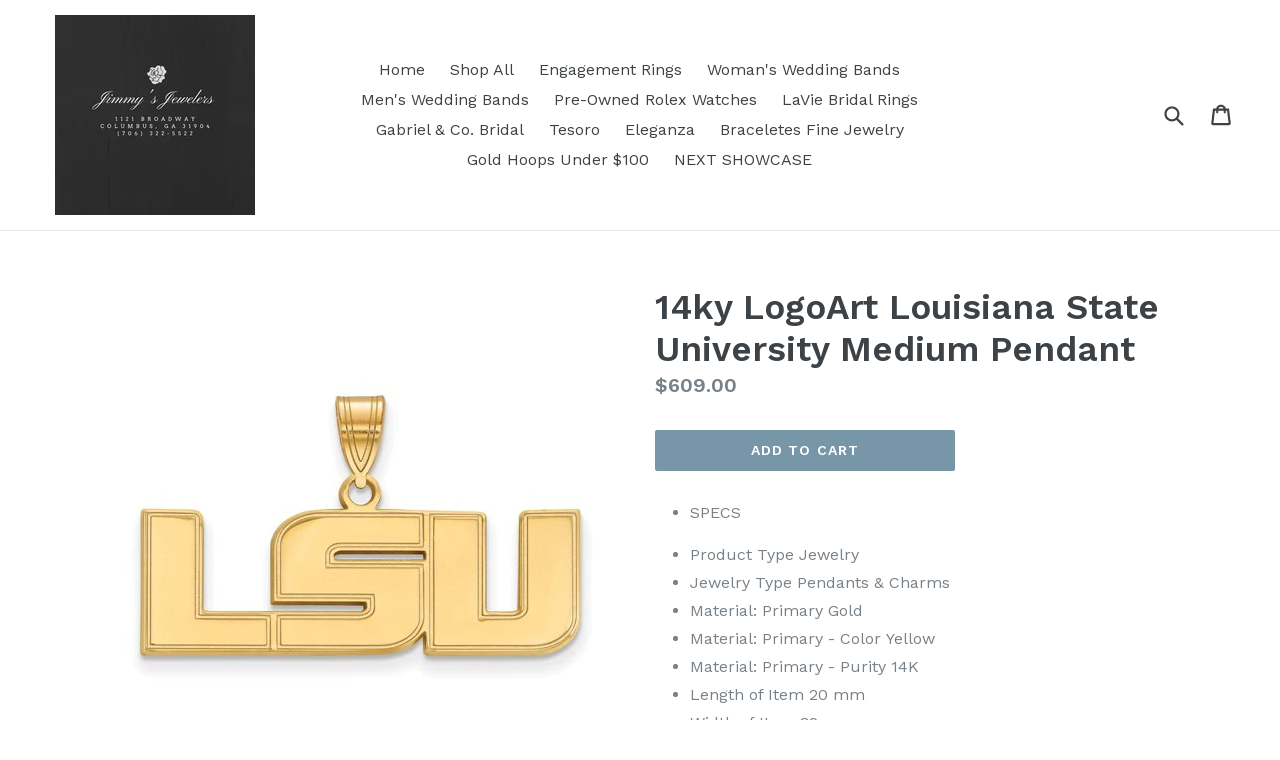

--- FILE ---
content_type: text/html; charset=utf-8
request_url: https://www.jimmysjewelers.com/products/14ky-logoart-louisiana-state-university-medium-pendant
body_size: 15226
content:
<!doctype html>
<!--[if IE 9]> <html class="ie9 no-js" lang="en"> <![endif]-->
<!--[if (gt IE 9)|!(IE)]><!--> <html class="no-js" lang="en"> <!--<![endif]-->
<head>
  <meta charset="utf-8">
  <meta http-equiv="X-UA-Compatible" content="IE=edge,chrome=1">
  <meta name="viewport" content="width=device-width,initial-scale=1">
  <meta name="theme-color" content="#7796a8">
  <link rel="canonical" href="https://www.jimmysjewelers.com/products/14ky-logoart-louisiana-state-university-medium-pendant">

  

  
  <title>
    14ky LogoArt Louisiana State University Medium Pendant
    
    
    
      &ndash; Jimmy&#39;s Jewelers
    
  </title>

  
    <meta name="description" content="SPECS Product Type Jewelry Jewelry Type Pendants &amp;amp; Charms Material: Primary Gold Material: Primary - Color Yellow Material: Primary - Purity 14K Length of Item 20 mm Width of Item 32 mm Thickness 0.032 in Relative Size Medium Bail Length 8 mm Bail Width 4 mm Charm/Element Length 12 mm Charm/Element Width 32 mm Lice">
  

  <!-- /snippets/social-meta-tags.liquid -->
<meta property="og:site_name" content="Jimmy&#39;s Jewelers">
<meta property="og:url" content="https://www.jimmysjewelers.com/products/14ky-logoart-louisiana-state-university-medium-pendant">
<meta property="og:title" content="14ky LogoArt Louisiana State University Medium Pendant">
<meta property="og:type" content="product">
<meta property="og:description" content="SPECS Product Type Jewelry Jewelry Type Pendants &amp;amp; Charms Material: Primary Gold Material: Primary - Color Yellow Material: Primary - Purity 14K Length of Item 20 mm Width of Item 32 mm Thickness 0.032 in Relative Size Medium Bail Length 8 mm Bail Width 4 mm Charm/Element Length 12 mm Charm/Element Width 32 mm Lice"><meta property="og:price:amount" content="609.00">
  <meta property="og:price:currency" content="USD"><meta property="og:image" content="http://www.jimmysjewelers.com/cdn/shop/products/4Y003LSU_1024x1024.jpg?v=1479317039">
<meta property="og:image:secure_url" content="https://www.jimmysjewelers.com/cdn/shop/products/4Y003LSU_1024x1024.jpg?v=1479317039">

<meta name="twitter:site" content="@Jimmysjewelers">
<meta name="twitter:card" content="summary_large_image">
<meta name="twitter:title" content="14ky LogoArt Louisiana State University Medium Pendant">
<meta name="twitter:description" content="SPECS Product Type Jewelry Jewelry Type Pendants &amp;amp; Charms Material: Primary Gold Material: Primary - Color Yellow Material: Primary - Purity 14K Length of Item 20 mm Width of Item 32 mm Thickness 0.032 in Relative Size Medium Bail Length 8 mm Bail Width 4 mm Charm/Element Length 12 mm Charm/Element Width 32 mm Lice">


  <link href="//www.jimmysjewelers.com/cdn/shop/t/1/assets/theme.scss.css?v=90336230949301710971674765906" rel="stylesheet" type="text/css" media="all" />
  

  <link href="//fonts.googleapis.com/css?family=Work+Sans:400,700" rel="stylesheet" type="text/css" media="all" />


  

    <link href="//fonts.googleapis.com/css?family=Work+Sans:600" rel="stylesheet" type="text/css" media="all" />
  



  <script>
    var theme = {
      strings: {
        addToCart: "Add to cart",
        soldOut: "Sold out",
        unavailable: "Unavailable",
        showMore: "Show More",
        showLess: "Show Less"
      },
      moneyFormat: "${{amount}}"
    }

    document.documentElement.className = document.documentElement.className.replace('no-js', 'js');
  </script>

  <!--[if (lte IE 9) ]><script src="//www.jimmysjewelers.com/cdn/shop/t/1/assets/match-media.min.js?v=22265819453975888031475865715" type="text/javascript"></script><![endif]-->

  

  <!--[if (gt IE 9)|!(IE)]><!--><script src="//www.jimmysjewelers.com/cdn/shop/t/1/assets/vendor.js?v=136118274122071307521476736272" defer="defer"></script><!--<![endif]-->
  <!--[if lte IE 9]><script src="//www.jimmysjewelers.com/cdn/shop/t/1/assets/vendor.js?v=136118274122071307521476736272"></script><![endif]-->

  <!--[if (gt IE 9)|!(IE)]><!--><script src="//www.jimmysjewelers.com/cdn/shop/t/1/assets/theme.js?v=110281856676984470361477407727" defer="defer"></script><!--<![endif]-->
  <!--[if lte IE 9]><script src="//www.jimmysjewelers.com/cdn/shop/t/1/assets/theme.js?v=110281856676984470361477407727"></script><![endif]-->

  <script>window.performance && window.performance.mark && window.performance.mark('shopify.content_for_header.start');</script><meta id="shopify-digital-wallet" name="shopify-digital-wallet" content="/15330827/digital_wallets/dialog">
<link rel="alternate" type="application/json+oembed" href="https://www.jimmysjewelers.com/products/14ky-logoart-louisiana-state-university-medium-pendant.oembed">
<script async="async" src="/checkouts/internal/preloads.js?locale=en-US"></script>
<script id="shopify-features" type="application/json">{"accessToken":"13d49a52f37ef24eb2a53abb8b6e22fe","betas":["rich-media-storefront-analytics"],"domain":"www.jimmysjewelers.com","predictiveSearch":true,"shopId":15330827,"locale":"en"}</script>
<script>var Shopify = Shopify || {};
Shopify.shop = "jimmys-jewelers.myshopify.com";
Shopify.locale = "en";
Shopify.currency = {"active":"USD","rate":"1.0"};
Shopify.country = "US";
Shopify.theme = {"name":"debut","id":146617225,"schema_name":"Debut","schema_version":"1.0.0","theme_store_id":1049,"role":"main"};
Shopify.theme.handle = "null";
Shopify.theme.style = {"id":null,"handle":null};
Shopify.cdnHost = "www.jimmysjewelers.com/cdn";
Shopify.routes = Shopify.routes || {};
Shopify.routes.root = "/";</script>
<script type="module">!function(o){(o.Shopify=o.Shopify||{}).modules=!0}(window);</script>
<script>!function(o){function n(){var o=[];function n(){o.push(Array.prototype.slice.apply(arguments))}return n.q=o,n}var t=o.Shopify=o.Shopify||{};t.loadFeatures=n(),t.autoloadFeatures=n()}(window);</script>
<script id="shop-js-analytics" type="application/json">{"pageType":"product"}</script>
<script defer="defer" async type="module" src="//www.jimmysjewelers.com/cdn/shopifycloud/shop-js/modules/v2/client.init-shop-cart-sync_IZsNAliE.en.esm.js"></script>
<script defer="defer" async type="module" src="//www.jimmysjewelers.com/cdn/shopifycloud/shop-js/modules/v2/chunk.common_0OUaOowp.esm.js"></script>
<script type="module">
  await import("//www.jimmysjewelers.com/cdn/shopifycloud/shop-js/modules/v2/client.init-shop-cart-sync_IZsNAliE.en.esm.js");
await import("//www.jimmysjewelers.com/cdn/shopifycloud/shop-js/modules/v2/chunk.common_0OUaOowp.esm.js");

  window.Shopify.SignInWithShop?.initShopCartSync?.({"fedCMEnabled":true,"windoidEnabled":true});

</script>
<script id="__st">var __st={"a":15330827,"offset":-18000,"reqid":"eeafdf42-24c3-4bc9-a914-2a170674d718-1768482921","pageurl":"www.jimmysjewelers.com\/products\/14ky-logoart-louisiana-state-university-medium-pendant","u":"ff93d74e51a8","p":"product","rtyp":"product","rid":8464097609};</script>
<script>window.ShopifyPaypalV4VisibilityTracking = true;</script>
<script id="captcha-bootstrap">!function(){'use strict';const t='contact',e='account',n='new_comment',o=[[t,t],['blogs',n],['comments',n],[t,'customer']],c=[[e,'customer_login'],[e,'guest_login'],[e,'recover_customer_password'],[e,'create_customer']],r=t=>t.map((([t,e])=>`form[action*='/${t}']:not([data-nocaptcha='true']) input[name='form_type'][value='${e}']`)).join(','),a=t=>()=>t?[...document.querySelectorAll(t)].map((t=>t.form)):[];function s(){const t=[...o],e=r(t);return a(e)}const i='password',u='form_key',d=['recaptcha-v3-token','g-recaptcha-response','h-captcha-response',i],f=()=>{try{return window.sessionStorage}catch{return}},m='__shopify_v',_=t=>t.elements[u];function p(t,e,n=!1){try{const o=window.sessionStorage,c=JSON.parse(o.getItem(e)),{data:r}=function(t){const{data:e,action:n}=t;return t[m]||n?{data:e,action:n}:{data:t,action:n}}(c);for(const[e,n]of Object.entries(r))t.elements[e]&&(t.elements[e].value=n);n&&o.removeItem(e)}catch(o){console.error('form repopulation failed',{error:o})}}const l='form_type',E='cptcha';function T(t){t.dataset[E]=!0}const w=window,h=w.document,L='Shopify',v='ce_forms',y='captcha';let A=!1;((t,e)=>{const n=(g='f06e6c50-85a8-45c8-87d0-21a2b65856fe',I='https://cdn.shopify.com/shopifycloud/storefront-forms-hcaptcha/ce_storefront_forms_captcha_hcaptcha.v1.5.2.iife.js',D={infoText:'Protected by hCaptcha',privacyText:'Privacy',termsText:'Terms'},(t,e,n)=>{const o=w[L][v],c=o.bindForm;if(c)return c(t,g,e,D).then(n);var r;o.q.push([[t,g,e,D],n]),r=I,A||(h.body.append(Object.assign(h.createElement('script'),{id:'captcha-provider',async:!0,src:r})),A=!0)});var g,I,D;w[L]=w[L]||{},w[L][v]=w[L][v]||{},w[L][v].q=[],w[L][y]=w[L][y]||{},w[L][y].protect=function(t,e){n(t,void 0,e),T(t)},Object.freeze(w[L][y]),function(t,e,n,w,h,L){const[v,y,A,g]=function(t,e,n){const i=e?o:[],u=t?c:[],d=[...i,...u],f=r(d),m=r(i),_=r(d.filter((([t,e])=>n.includes(e))));return[a(f),a(m),a(_),s()]}(w,h,L),I=t=>{const e=t.target;return e instanceof HTMLFormElement?e:e&&e.form},D=t=>v().includes(t);t.addEventListener('submit',(t=>{const e=I(t);if(!e)return;const n=D(e)&&!e.dataset.hcaptchaBound&&!e.dataset.recaptchaBound,o=_(e),c=g().includes(e)&&(!o||!o.value);(n||c)&&t.preventDefault(),c&&!n&&(function(t){try{if(!f())return;!function(t){const e=f();if(!e)return;const n=_(t);if(!n)return;const o=n.value;o&&e.removeItem(o)}(t);const e=Array.from(Array(32),(()=>Math.random().toString(36)[2])).join('');!function(t,e){_(t)||t.append(Object.assign(document.createElement('input'),{type:'hidden',name:u})),t.elements[u].value=e}(t,e),function(t,e){const n=f();if(!n)return;const o=[...t.querySelectorAll(`input[type='${i}']`)].map((({name:t})=>t)),c=[...d,...o],r={};for(const[a,s]of new FormData(t).entries())c.includes(a)||(r[a]=s);n.setItem(e,JSON.stringify({[m]:1,action:t.action,data:r}))}(t,e)}catch(e){console.error('failed to persist form',e)}}(e),e.submit())}));const S=(t,e)=>{t&&!t.dataset[E]&&(n(t,e.some((e=>e===t))),T(t))};for(const o of['focusin','change'])t.addEventListener(o,(t=>{const e=I(t);D(e)&&S(e,y())}));const B=e.get('form_key'),M=e.get(l),P=B&&M;t.addEventListener('DOMContentLoaded',(()=>{const t=y();if(P)for(const e of t)e.elements[l].value===M&&p(e,B);[...new Set([...A(),...v().filter((t=>'true'===t.dataset.shopifyCaptcha))])].forEach((e=>S(e,t)))}))}(h,new URLSearchParams(w.location.search),n,t,e,['guest_login'])})(!0,!0)}();</script>
<script integrity="sha256-4kQ18oKyAcykRKYeNunJcIwy7WH5gtpwJnB7kiuLZ1E=" data-source-attribution="shopify.loadfeatures" defer="defer" src="//www.jimmysjewelers.com/cdn/shopifycloud/storefront/assets/storefront/load_feature-a0a9edcb.js" crossorigin="anonymous"></script>
<script data-source-attribution="shopify.dynamic_checkout.dynamic.init">var Shopify=Shopify||{};Shopify.PaymentButton=Shopify.PaymentButton||{isStorefrontPortableWallets:!0,init:function(){window.Shopify.PaymentButton.init=function(){};var t=document.createElement("script");t.src="https://www.jimmysjewelers.com/cdn/shopifycloud/portable-wallets/latest/portable-wallets.en.js",t.type="module",document.head.appendChild(t)}};
</script>
<script data-source-attribution="shopify.dynamic_checkout.buyer_consent">
  function portableWalletsHideBuyerConsent(e){var t=document.getElementById("shopify-buyer-consent"),n=document.getElementById("shopify-subscription-policy-button");t&&n&&(t.classList.add("hidden"),t.setAttribute("aria-hidden","true"),n.removeEventListener("click",e))}function portableWalletsShowBuyerConsent(e){var t=document.getElementById("shopify-buyer-consent"),n=document.getElementById("shopify-subscription-policy-button");t&&n&&(t.classList.remove("hidden"),t.removeAttribute("aria-hidden"),n.addEventListener("click",e))}window.Shopify?.PaymentButton&&(window.Shopify.PaymentButton.hideBuyerConsent=portableWalletsHideBuyerConsent,window.Shopify.PaymentButton.showBuyerConsent=portableWalletsShowBuyerConsent);
</script>
<script data-source-attribution="shopify.dynamic_checkout.cart.bootstrap">document.addEventListener("DOMContentLoaded",(function(){function t(){return document.querySelector("shopify-accelerated-checkout-cart, shopify-accelerated-checkout")}if(t())Shopify.PaymentButton.init();else{new MutationObserver((function(e,n){t()&&(Shopify.PaymentButton.init(),n.disconnect())})).observe(document.body,{childList:!0,subtree:!0})}}));
</script>

<script>window.performance && window.performance.mark && window.performance.mark('shopify.content_for_header.end');</script>
<link href="https://monorail-edge.shopifysvc.com" rel="dns-prefetch">
<script>(function(){if ("sendBeacon" in navigator && "performance" in window) {try {var session_token_from_headers = performance.getEntriesByType('navigation')[0].serverTiming.find(x => x.name == '_s').description;} catch {var session_token_from_headers = undefined;}var session_cookie_matches = document.cookie.match(/_shopify_s=([^;]*)/);var session_token_from_cookie = session_cookie_matches && session_cookie_matches.length === 2 ? session_cookie_matches[1] : "";var session_token = session_token_from_headers || session_token_from_cookie || "";function handle_abandonment_event(e) {var entries = performance.getEntries().filter(function(entry) {return /monorail-edge.shopifysvc.com/.test(entry.name);});if (!window.abandonment_tracked && entries.length === 0) {window.abandonment_tracked = true;var currentMs = Date.now();var navigation_start = performance.timing.navigationStart;var payload = {shop_id: 15330827,url: window.location.href,navigation_start,duration: currentMs - navigation_start,session_token,page_type: "product"};window.navigator.sendBeacon("https://monorail-edge.shopifysvc.com/v1/produce", JSON.stringify({schema_id: "online_store_buyer_site_abandonment/1.1",payload: payload,metadata: {event_created_at_ms: currentMs,event_sent_at_ms: currentMs}}));}}window.addEventListener('pagehide', handle_abandonment_event);}}());</script>
<script id="web-pixels-manager-setup">(function e(e,d,r,n,o){if(void 0===o&&(o={}),!Boolean(null===(a=null===(i=window.Shopify)||void 0===i?void 0:i.analytics)||void 0===a?void 0:a.replayQueue)){var i,a;window.Shopify=window.Shopify||{};var t=window.Shopify;t.analytics=t.analytics||{};var s=t.analytics;s.replayQueue=[],s.publish=function(e,d,r){return s.replayQueue.push([e,d,r]),!0};try{self.performance.mark("wpm:start")}catch(e){}var l=function(){var e={modern:/Edge?\/(1{2}[4-9]|1[2-9]\d|[2-9]\d{2}|\d{4,})\.\d+(\.\d+|)|Firefox\/(1{2}[4-9]|1[2-9]\d|[2-9]\d{2}|\d{4,})\.\d+(\.\d+|)|Chrom(ium|e)\/(9{2}|\d{3,})\.\d+(\.\d+|)|(Maci|X1{2}).+ Version\/(15\.\d+|(1[6-9]|[2-9]\d|\d{3,})\.\d+)([,.]\d+|)( \(\w+\)|)( Mobile\/\w+|) Safari\/|Chrome.+OPR\/(9{2}|\d{3,})\.\d+\.\d+|(CPU[ +]OS|iPhone[ +]OS|CPU[ +]iPhone|CPU IPhone OS|CPU iPad OS)[ +]+(15[._]\d+|(1[6-9]|[2-9]\d|\d{3,})[._]\d+)([._]\d+|)|Android:?[ /-](13[3-9]|1[4-9]\d|[2-9]\d{2}|\d{4,})(\.\d+|)(\.\d+|)|Android.+Firefox\/(13[5-9]|1[4-9]\d|[2-9]\d{2}|\d{4,})\.\d+(\.\d+|)|Android.+Chrom(ium|e)\/(13[3-9]|1[4-9]\d|[2-9]\d{2}|\d{4,})\.\d+(\.\d+|)|SamsungBrowser\/([2-9]\d|\d{3,})\.\d+/,legacy:/Edge?\/(1[6-9]|[2-9]\d|\d{3,})\.\d+(\.\d+|)|Firefox\/(5[4-9]|[6-9]\d|\d{3,})\.\d+(\.\d+|)|Chrom(ium|e)\/(5[1-9]|[6-9]\d|\d{3,})\.\d+(\.\d+|)([\d.]+$|.*Safari\/(?![\d.]+ Edge\/[\d.]+$))|(Maci|X1{2}).+ Version\/(10\.\d+|(1[1-9]|[2-9]\d|\d{3,})\.\d+)([,.]\d+|)( \(\w+\)|)( Mobile\/\w+|) Safari\/|Chrome.+OPR\/(3[89]|[4-9]\d|\d{3,})\.\d+\.\d+|(CPU[ +]OS|iPhone[ +]OS|CPU[ +]iPhone|CPU IPhone OS|CPU iPad OS)[ +]+(10[._]\d+|(1[1-9]|[2-9]\d|\d{3,})[._]\d+)([._]\d+|)|Android:?[ /-](13[3-9]|1[4-9]\d|[2-9]\d{2}|\d{4,})(\.\d+|)(\.\d+|)|Mobile Safari.+OPR\/([89]\d|\d{3,})\.\d+\.\d+|Android.+Firefox\/(13[5-9]|1[4-9]\d|[2-9]\d{2}|\d{4,})\.\d+(\.\d+|)|Android.+Chrom(ium|e)\/(13[3-9]|1[4-9]\d|[2-9]\d{2}|\d{4,})\.\d+(\.\d+|)|Android.+(UC? ?Browser|UCWEB|U3)[ /]?(15\.([5-9]|\d{2,})|(1[6-9]|[2-9]\d|\d{3,})\.\d+)\.\d+|SamsungBrowser\/(5\.\d+|([6-9]|\d{2,})\.\d+)|Android.+MQ{2}Browser\/(14(\.(9|\d{2,})|)|(1[5-9]|[2-9]\d|\d{3,})(\.\d+|))(\.\d+|)|K[Aa][Ii]OS\/(3\.\d+|([4-9]|\d{2,})\.\d+)(\.\d+|)/},d=e.modern,r=e.legacy,n=navigator.userAgent;return n.match(d)?"modern":n.match(r)?"legacy":"unknown"}(),u="modern"===l?"modern":"legacy",c=(null!=n?n:{modern:"",legacy:""})[u],f=function(e){return[e.baseUrl,"/wpm","/b",e.hashVersion,"modern"===e.buildTarget?"m":"l",".js"].join("")}({baseUrl:d,hashVersion:r,buildTarget:u}),m=function(e){var d=e.version,r=e.bundleTarget,n=e.surface,o=e.pageUrl,i=e.monorailEndpoint;return{emit:function(e){var a=e.status,t=e.errorMsg,s=(new Date).getTime(),l=JSON.stringify({metadata:{event_sent_at_ms:s},events:[{schema_id:"web_pixels_manager_load/3.1",payload:{version:d,bundle_target:r,page_url:o,status:a,surface:n,error_msg:t},metadata:{event_created_at_ms:s}}]});if(!i)return console&&console.warn&&console.warn("[Web Pixels Manager] No Monorail endpoint provided, skipping logging."),!1;try{return self.navigator.sendBeacon.bind(self.navigator)(i,l)}catch(e){}var u=new XMLHttpRequest;try{return u.open("POST",i,!0),u.setRequestHeader("Content-Type","text/plain"),u.send(l),!0}catch(e){return console&&console.warn&&console.warn("[Web Pixels Manager] Got an unhandled error while logging to Monorail."),!1}}}}({version:r,bundleTarget:l,surface:e.surface,pageUrl:self.location.href,monorailEndpoint:e.monorailEndpoint});try{o.browserTarget=l,function(e){var d=e.src,r=e.async,n=void 0===r||r,o=e.onload,i=e.onerror,a=e.sri,t=e.scriptDataAttributes,s=void 0===t?{}:t,l=document.createElement("script"),u=document.querySelector("head"),c=document.querySelector("body");if(l.async=n,l.src=d,a&&(l.integrity=a,l.crossOrigin="anonymous"),s)for(var f in s)if(Object.prototype.hasOwnProperty.call(s,f))try{l.dataset[f]=s[f]}catch(e){}if(o&&l.addEventListener("load",o),i&&l.addEventListener("error",i),u)u.appendChild(l);else{if(!c)throw new Error("Did not find a head or body element to append the script");c.appendChild(l)}}({src:f,async:!0,onload:function(){if(!function(){var e,d;return Boolean(null===(d=null===(e=window.Shopify)||void 0===e?void 0:e.analytics)||void 0===d?void 0:d.initialized)}()){var d=window.webPixelsManager.init(e)||void 0;if(d){var r=window.Shopify.analytics;r.replayQueue.forEach((function(e){var r=e[0],n=e[1],o=e[2];d.publishCustomEvent(r,n,o)})),r.replayQueue=[],r.publish=d.publishCustomEvent,r.visitor=d.visitor,r.initialized=!0}}},onerror:function(){return m.emit({status:"failed",errorMsg:"".concat(f," has failed to load")})},sri:function(e){var d=/^sha384-[A-Za-z0-9+/=]+$/;return"string"==typeof e&&d.test(e)}(c)?c:"",scriptDataAttributes:o}),m.emit({status:"loading"})}catch(e){m.emit({status:"failed",errorMsg:(null==e?void 0:e.message)||"Unknown error"})}}})({shopId: 15330827,storefrontBaseUrl: "https://www.jimmysjewelers.com",extensionsBaseUrl: "https://extensions.shopifycdn.com/cdn/shopifycloud/web-pixels-manager",monorailEndpoint: "https://monorail-edge.shopifysvc.com/unstable/produce_batch",surface: "storefront-renderer",enabledBetaFlags: ["2dca8a86"],webPixelsConfigList: [{"id":"shopify-app-pixel","configuration":"{}","eventPayloadVersion":"v1","runtimeContext":"STRICT","scriptVersion":"0450","apiClientId":"shopify-pixel","type":"APP","privacyPurposes":["ANALYTICS","MARKETING"]},{"id":"shopify-custom-pixel","eventPayloadVersion":"v1","runtimeContext":"LAX","scriptVersion":"0450","apiClientId":"shopify-pixel","type":"CUSTOM","privacyPurposes":["ANALYTICS","MARKETING"]}],isMerchantRequest: false,initData: {"shop":{"name":"Jimmy's Jewelers","paymentSettings":{"currencyCode":"USD"},"myshopifyDomain":"jimmys-jewelers.myshopify.com","countryCode":"US","storefrontUrl":"https:\/\/www.jimmysjewelers.com"},"customer":null,"cart":null,"checkout":null,"productVariants":[{"price":{"amount":609.0,"currencyCode":"USD"},"product":{"title":"14ky LogoArt Louisiana State University Medium Pendant","vendor":"LogoArt","id":"8464097609","untranslatedTitle":"14ky LogoArt Louisiana State University Medium Pendant","url":"\/products\/14ky-logoart-louisiana-state-university-medium-pendant","type":"Collegiate"},"id":"28058101257","image":{"src":"\/\/www.jimmysjewelers.com\/cdn\/shop\/products\/4Y003LSU.jpg?v=1479317039"},"sku":"4Y003LSU","title":"Default Title","untranslatedTitle":"Default Title"}],"purchasingCompany":null},},"https://www.jimmysjewelers.com/cdn","7cecd0b6w90c54c6cpe92089d5m57a67346",{"modern":"","legacy":""},{"shopId":"15330827","storefrontBaseUrl":"https:\/\/www.jimmysjewelers.com","extensionBaseUrl":"https:\/\/extensions.shopifycdn.com\/cdn\/shopifycloud\/web-pixels-manager","surface":"storefront-renderer","enabledBetaFlags":"[\"2dca8a86\"]","isMerchantRequest":"false","hashVersion":"7cecd0b6w90c54c6cpe92089d5m57a67346","publish":"custom","events":"[[\"page_viewed\",{}],[\"product_viewed\",{\"productVariant\":{\"price\":{\"amount\":609.0,\"currencyCode\":\"USD\"},\"product\":{\"title\":\"14ky LogoArt Louisiana State University Medium Pendant\",\"vendor\":\"LogoArt\",\"id\":\"8464097609\",\"untranslatedTitle\":\"14ky LogoArt Louisiana State University Medium Pendant\",\"url\":\"\/products\/14ky-logoart-louisiana-state-university-medium-pendant\",\"type\":\"Collegiate\"},\"id\":\"28058101257\",\"image\":{\"src\":\"\/\/www.jimmysjewelers.com\/cdn\/shop\/products\/4Y003LSU.jpg?v=1479317039\"},\"sku\":\"4Y003LSU\",\"title\":\"Default Title\",\"untranslatedTitle\":\"Default Title\"}}]]"});</script><script>
  window.ShopifyAnalytics = window.ShopifyAnalytics || {};
  window.ShopifyAnalytics.meta = window.ShopifyAnalytics.meta || {};
  window.ShopifyAnalytics.meta.currency = 'USD';
  var meta = {"product":{"id":8464097609,"gid":"gid:\/\/shopify\/Product\/8464097609","vendor":"LogoArt","type":"Collegiate","handle":"14ky-logoart-louisiana-state-university-medium-pendant","variants":[{"id":28058101257,"price":60900,"name":"14ky LogoArt Louisiana State University Medium Pendant","public_title":null,"sku":"4Y003LSU"}],"remote":false},"page":{"pageType":"product","resourceType":"product","resourceId":8464097609,"requestId":"eeafdf42-24c3-4bc9-a914-2a170674d718-1768482921"}};
  for (var attr in meta) {
    window.ShopifyAnalytics.meta[attr] = meta[attr];
  }
</script>
<script class="analytics">
  (function () {
    var customDocumentWrite = function(content) {
      var jquery = null;

      if (window.jQuery) {
        jquery = window.jQuery;
      } else if (window.Checkout && window.Checkout.$) {
        jquery = window.Checkout.$;
      }

      if (jquery) {
        jquery('body').append(content);
      }
    };

    var hasLoggedConversion = function(token) {
      if (token) {
        return document.cookie.indexOf('loggedConversion=' + token) !== -1;
      }
      return false;
    }

    var setCookieIfConversion = function(token) {
      if (token) {
        var twoMonthsFromNow = new Date(Date.now());
        twoMonthsFromNow.setMonth(twoMonthsFromNow.getMonth() + 2);

        document.cookie = 'loggedConversion=' + token + '; expires=' + twoMonthsFromNow;
      }
    }

    var trekkie = window.ShopifyAnalytics.lib = window.trekkie = window.trekkie || [];
    if (trekkie.integrations) {
      return;
    }
    trekkie.methods = [
      'identify',
      'page',
      'ready',
      'track',
      'trackForm',
      'trackLink'
    ];
    trekkie.factory = function(method) {
      return function() {
        var args = Array.prototype.slice.call(arguments);
        args.unshift(method);
        trekkie.push(args);
        return trekkie;
      };
    };
    for (var i = 0; i < trekkie.methods.length; i++) {
      var key = trekkie.methods[i];
      trekkie[key] = trekkie.factory(key);
    }
    trekkie.load = function(config) {
      trekkie.config = config || {};
      trekkie.config.initialDocumentCookie = document.cookie;
      var first = document.getElementsByTagName('script')[0];
      var script = document.createElement('script');
      script.type = 'text/javascript';
      script.onerror = function(e) {
        var scriptFallback = document.createElement('script');
        scriptFallback.type = 'text/javascript';
        scriptFallback.onerror = function(error) {
                var Monorail = {
      produce: function produce(monorailDomain, schemaId, payload) {
        var currentMs = new Date().getTime();
        var event = {
          schema_id: schemaId,
          payload: payload,
          metadata: {
            event_created_at_ms: currentMs,
            event_sent_at_ms: currentMs
          }
        };
        return Monorail.sendRequest("https://" + monorailDomain + "/v1/produce", JSON.stringify(event));
      },
      sendRequest: function sendRequest(endpointUrl, payload) {
        // Try the sendBeacon API
        if (window && window.navigator && typeof window.navigator.sendBeacon === 'function' && typeof window.Blob === 'function' && !Monorail.isIos12()) {
          var blobData = new window.Blob([payload], {
            type: 'text/plain'
          });

          if (window.navigator.sendBeacon(endpointUrl, blobData)) {
            return true;
          } // sendBeacon was not successful

        } // XHR beacon

        var xhr = new XMLHttpRequest();

        try {
          xhr.open('POST', endpointUrl);
          xhr.setRequestHeader('Content-Type', 'text/plain');
          xhr.send(payload);
        } catch (e) {
          console.log(e);
        }

        return false;
      },
      isIos12: function isIos12() {
        return window.navigator.userAgent.lastIndexOf('iPhone; CPU iPhone OS 12_') !== -1 || window.navigator.userAgent.lastIndexOf('iPad; CPU OS 12_') !== -1;
      }
    };
    Monorail.produce('monorail-edge.shopifysvc.com',
      'trekkie_storefront_load_errors/1.1',
      {shop_id: 15330827,
      theme_id: 146617225,
      app_name: "storefront",
      context_url: window.location.href,
      source_url: "//www.jimmysjewelers.com/cdn/s/trekkie.storefront.cd680fe47e6c39ca5d5df5f0a32d569bc48c0f27.min.js"});

        };
        scriptFallback.async = true;
        scriptFallback.src = '//www.jimmysjewelers.com/cdn/s/trekkie.storefront.cd680fe47e6c39ca5d5df5f0a32d569bc48c0f27.min.js';
        first.parentNode.insertBefore(scriptFallback, first);
      };
      script.async = true;
      script.src = '//www.jimmysjewelers.com/cdn/s/trekkie.storefront.cd680fe47e6c39ca5d5df5f0a32d569bc48c0f27.min.js';
      first.parentNode.insertBefore(script, first);
    };
    trekkie.load(
      {"Trekkie":{"appName":"storefront","development":false,"defaultAttributes":{"shopId":15330827,"isMerchantRequest":null,"themeId":146617225,"themeCityHash":"7554594088794385234","contentLanguage":"en","currency":"USD","eventMetadataId":"94ed6678-09cc-4347-a679-7e786f86f667"},"isServerSideCookieWritingEnabled":true,"monorailRegion":"shop_domain","enabledBetaFlags":["65f19447"]},"Session Attribution":{},"S2S":{"facebookCapiEnabled":false,"source":"trekkie-storefront-renderer","apiClientId":580111}}
    );

    var loaded = false;
    trekkie.ready(function() {
      if (loaded) return;
      loaded = true;

      window.ShopifyAnalytics.lib = window.trekkie;

      var originalDocumentWrite = document.write;
      document.write = customDocumentWrite;
      try { window.ShopifyAnalytics.merchantGoogleAnalytics.call(this); } catch(error) {};
      document.write = originalDocumentWrite;

      window.ShopifyAnalytics.lib.page(null,{"pageType":"product","resourceType":"product","resourceId":8464097609,"requestId":"eeafdf42-24c3-4bc9-a914-2a170674d718-1768482921","shopifyEmitted":true});

      var match = window.location.pathname.match(/checkouts\/(.+)\/(thank_you|post_purchase)/)
      var token = match? match[1]: undefined;
      if (!hasLoggedConversion(token)) {
        setCookieIfConversion(token);
        window.ShopifyAnalytics.lib.track("Viewed Product",{"currency":"USD","variantId":28058101257,"productId":8464097609,"productGid":"gid:\/\/shopify\/Product\/8464097609","name":"14ky LogoArt Louisiana State University Medium Pendant","price":"609.00","sku":"4Y003LSU","brand":"LogoArt","variant":null,"category":"Collegiate","nonInteraction":true,"remote":false},undefined,undefined,{"shopifyEmitted":true});
      window.ShopifyAnalytics.lib.track("monorail:\/\/trekkie_storefront_viewed_product\/1.1",{"currency":"USD","variantId":28058101257,"productId":8464097609,"productGid":"gid:\/\/shopify\/Product\/8464097609","name":"14ky LogoArt Louisiana State University Medium Pendant","price":"609.00","sku":"4Y003LSU","brand":"LogoArt","variant":null,"category":"Collegiate","nonInteraction":true,"remote":false,"referer":"https:\/\/www.jimmysjewelers.com\/products\/14ky-logoart-louisiana-state-university-medium-pendant"});
      }
    });


        var eventsListenerScript = document.createElement('script');
        eventsListenerScript.async = true;
        eventsListenerScript.src = "//www.jimmysjewelers.com/cdn/shopifycloud/storefront/assets/shop_events_listener-3da45d37.js";
        document.getElementsByTagName('head')[0].appendChild(eventsListenerScript);

})();</script>
  <script>
  if (!window.ga || (window.ga && typeof window.ga !== 'function')) {
    window.ga = function ga() {
      (window.ga.q = window.ga.q || []).push(arguments);
      if (window.Shopify && window.Shopify.analytics && typeof window.Shopify.analytics.publish === 'function') {
        window.Shopify.analytics.publish("ga_stub_called", {}, {sendTo: "google_osp_migration"});
      }
      console.error("Shopify's Google Analytics stub called with:", Array.from(arguments), "\nSee https://help.shopify.com/manual/promoting-marketing/pixels/pixel-migration#google for more information.");
    };
    if (window.Shopify && window.Shopify.analytics && typeof window.Shopify.analytics.publish === 'function') {
      window.Shopify.analytics.publish("ga_stub_initialized", {}, {sendTo: "google_osp_migration"});
    }
  }
</script>
<script
  defer
  src="https://www.jimmysjewelers.com/cdn/shopifycloud/perf-kit/shopify-perf-kit-3.0.3.min.js"
  data-application="storefront-renderer"
  data-shop-id="15330827"
  data-render-region="gcp-us-central1"
  data-page-type="product"
  data-theme-instance-id="146617225"
  data-theme-name="Debut"
  data-theme-version="1.0.0"
  data-monorail-region="shop_domain"
  data-resource-timing-sampling-rate="10"
  data-shs="true"
  data-shs-beacon="true"
  data-shs-export-with-fetch="true"
  data-shs-logs-sample-rate="1"
  data-shs-beacon-endpoint="https://www.jimmysjewelers.com/api/collect"
></script>
</head>

<body class="template-product">

  <a class="in-page-link visually-hidden skip-link" href="#MainContent">Skip to content</a>

  <div id="SearchDrawer" class="search-bar drawer drawer--top">
    <div class="search-bar__table">
      <div class="search-bar__table-cell search-bar__form-wrapper">
        <form class="search search-bar__form" action="/search" method="get" role="search">
          <button class="search-bar__submit search__submit btn--link" type="submit">
            <svg aria-hidden="true" focusable="false" role="presentation" class="icon icon-search" viewBox="0 0 37 40"><path d="M35.6 36l-9.8-9.8c4.1-5.4 3.6-13.2-1.3-18.1-5.4-5.4-14.2-5.4-19.7 0-5.4 5.4-5.4 14.2 0 19.7 2.6 2.6 6.1 4.1 9.8 4.1 3 0 5.9-1 8.3-2.8l9.8 9.8c.4.4.9.6 1.4.6s1-.2 1.4-.6c.9-.9.9-2.1.1-2.9zm-20.9-8.2c-2.6 0-5.1-1-7-2.9-3.9-3.9-3.9-10.1 0-14C9.6 9 12.2 8 14.7 8s5.1 1 7 2.9c3.9 3.9 3.9 10.1 0 14-1.9 1.9-4.4 2.9-7 2.9z"/></svg>
            <span class="icon__fallback-text">Submit</span>
          </button>
          <input class="search__input search-bar__input" type="search" name="q" value="" placeholder="Search" aria-label="Search">
        </form>
      </div>
      <div class="search-bar__table-cell text-right">
        <button type="button" class="btn--link search-bar__close js-drawer-close">
          <svg aria-hidden="true" focusable="false" role="presentation" class="icon icon-close" viewBox="0 0 37 40"><path d="M21.3 23l11-11c.8-.8.8-2 0-2.8-.8-.8-2-.8-2.8 0l-11 11-11-11c-.8-.8-2-.8-2.8 0-.8.8-.8 2 0 2.8l11 11-11 11c-.8.8-.8 2 0 2.8.4.4.9.6 1.4.6s1-.2 1.4-.6l11-11 11 11c.4.4.9.6 1.4.6s1-.2 1.4-.6c.8-.8.8-2 0-2.8l-11-11z"/></svg>
          <span class="icon__fallback-text">Close search</span>
        </button>
      </div>
    </div>
  </div>

  <div id="shopify-section-header" class="shopify-section">

<div data-section-id="header" data-section-type="header-section">
  <nav class="mobile-nav-wrapper medium-up--hide" role="navigation">
    <ul id="MobileNav" class="mobile-nav">
      
<li class="mobile-nav__item border-bottom">
          
            <a href="/" class="mobile-nav__link">
              Home
            </a>
          
        </li>
      
<li class="mobile-nav__item border-bottom">
          
            <a href="/collections/all" class="mobile-nav__link">
              Shop All
            </a>
          
        </li>
      
<li class="mobile-nav__item border-bottom">
          
            <a href="/collections/engagement-rings" class="mobile-nav__link">
              Engagement Rings
            </a>
          
        </li>
      
<li class="mobile-nav__item border-bottom">
          
            <a href="/collections/womans-wedding-bands" class="mobile-nav__link">
              Woman's Wedding Bands
            </a>
          
        </li>
      
<li class="mobile-nav__item border-bottom">
          
            <a href="/pages/benchmark-wedding-bands" class="mobile-nav__link">
              Men's Wedding Bands
            </a>
          
        </li>
      
<li class="mobile-nav__item border-bottom">
          
            <a href="http://marketing.timedelay.com/?r_id=266690510" class="mobile-nav__link">
              Pre-Owned Rolex Watches
            </a>
          
        </li>
      
<li class="mobile-nav__item border-bottom">
          
            <a href="https://dbman.jewelrycollectiononline.com/engagement/engagement-rings.html?token_id=65ded5353c5ee48d0b7d48c591b8f430" class="mobile-nav__link">
              LaVie Bridal Rings
            </a>
          
        </li>
      
<li class="mobile-nav__item border-bottom">
          
            <a href="/pages/gabriel-new-york" class="mobile-nav__link">
              Gabriel & Co. Bridal
            </a>
          
        </li>
      
<li class="mobile-nav__item border-bottom">
          
            <a href="https://dbman.jewelrycollectiononline.com/jewelry.html?token_id=9fc3d7152ba9336a670e36d0ed79bc43" class="mobile-nav__link">
              Tesoro
            </a>
          
        </li>
      
<li class="mobile-nav__item border-bottom">
          
            <a href="https://dbman.jewelrycollectiononline.com/jewelry.html?token_id=02522a2b2726fb0a03bb19f2d8d9524d" class="mobile-nav__link">
              Eleganza
            </a>
          
        </li>
      
<li class="mobile-nav__item border-bottom">
          
            <a href="/collections/bracelets-fine-jewelry" class="mobile-nav__link">
              Braceletes Fine Jewelry
            </a>
          
        </li>
      
<li class="mobile-nav__item border-bottom">
          
            <a href="/collections/gold-hoops-under-100" class="mobile-nav__link">
              Gold Hoops Under $100
            </a>
          
        </li>
      
<li class="mobile-nav__item">
          
            <a href="http://jimmysjewelers.jewelershowcase.com" class="mobile-nav__link">
              NEXT SHOWCASE
            </a>
          
        </li>
      
    </ul>
  </nav>

  

  <header class="site-header border-bottom logo--left" role="banner">
    <div class="grid grid--no-gutters grid--table">
      

      

      <div class="grid__item small--one-half medium-up--one-quarter logo-align--left">
        
        
          <div class="h2 site-header__logo" itemscope itemtype="http://schema.org/Organization">
        
          
            <a href="/" itemprop="url" class="site-header__logo-image">
              
              <img src="//www.jimmysjewelers.com/cdn/shop/files/Jimmy_s_Jewelers_13c9fd55-42a6-4fa3-ad65-86a1c7e2a6c4_200x.png?v=1613518224"
                   srcset="//www.jimmysjewelers.com/cdn/shop/files/Jimmy_s_Jewelers_13c9fd55-42a6-4fa3-ad65-86a1c7e2a6c4_200x.png?v=1613518224 1x, //www.jimmysjewelers.com/cdn/shop/files/Jimmy_s_Jewelers_13c9fd55-42a6-4fa3-ad65-86a1c7e2a6c4_200x@2x.png?v=1613518224 2x"
                   alt="Jimmy&#39;s Jewelers"
                   itemprop="logo">
            </a>
          
        
          </div>
        
      </div>

      
        <nav class="grid__item medium-up--one-half small--hide" id="AccessibleNav" role="navigation">
          <ul class="site-nav list--inline " id="SiteNav">
  

      <li >
        <a href="/" class="site-nav__link site-nav__link--main">Home</a>
      </li>
    
  

      <li >
        <a href="/collections/all" class="site-nav__link site-nav__link--main">Shop All</a>
      </li>
    
  

      <li >
        <a href="/collections/engagement-rings" class="site-nav__link site-nav__link--main">Engagement Rings</a>
      </li>
    
  

      <li >
        <a href="/collections/womans-wedding-bands" class="site-nav__link site-nav__link--main">Woman's Wedding Bands</a>
      </li>
    
  

      <li >
        <a href="/pages/benchmark-wedding-bands" class="site-nav__link site-nav__link--main">Men's Wedding Bands</a>
      </li>
    
  

      <li >
        <a href="http://marketing.timedelay.com/?r_id=266690510" class="site-nav__link site-nav__link--main">Pre-Owned Rolex Watches</a>
      </li>
    
  

      <li >
        <a href="https://dbman.jewelrycollectiononline.com/engagement/engagement-rings.html?token_id=65ded5353c5ee48d0b7d48c591b8f430" class="site-nav__link site-nav__link--main">LaVie Bridal Rings</a>
      </li>
    
  

      <li >
        <a href="/pages/gabriel-new-york" class="site-nav__link site-nav__link--main">Gabriel & Co. Bridal</a>
      </li>
    
  

      <li >
        <a href="https://dbman.jewelrycollectiononline.com/jewelry.html?token_id=9fc3d7152ba9336a670e36d0ed79bc43" class="site-nav__link site-nav__link--main">Tesoro</a>
      </li>
    
  

      <li >
        <a href="https://dbman.jewelrycollectiononline.com/jewelry.html?token_id=02522a2b2726fb0a03bb19f2d8d9524d" class="site-nav__link site-nav__link--main">Eleganza</a>
      </li>
    
  

      <li >
        <a href="/collections/bracelets-fine-jewelry" class="site-nav__link site-nav__link--main">Braceletes Fine Jewelry</a>
      </li>
    
  

      <li >
        <a href="/collections/gold-hoops-under-100" class="site-nav__link site-nav__link--main">Gold Hoops Under $100</a>
      </li>
    
  

      <li >
        <a href="http://jimmysjewelers.jewelershowcase.com" class="site-nav__link site-nav__link--main">NEXT SHOWCASE</a>
      </li>
    
  
</ul>

        </nav>
      

      <div class="grid__item small--one-half medium-up--one-quarter text-right site-header__icons">
        <div class="site-header__icons-wrapper">
          
            <div class="site-header__search small--hide">
              <form action="/search" method="get" class="search-header search" role="search">
  <input class="search-header__input search__input"
    type="search"
    name="q"
    placeholder="Search"
    aria-label="Search">
  <button class="search-header__submit search__submit btn--link" type="submit">
    <svg aria-hidden="true" focusable="false" role="presentation" class="icon icon-search" viewBox="0 0 37 40"><path d="M35.6 36l-9.8-9.8c4.1-5.4 3.6-13.2-1.3-18.1-5.4-5.4-14.2-5.4-19.7 0-5.4 5.4-5.4 14.2 0 19.7 2.6 2.6 6.1 4.1 9.8 4.1 3 0 5.9-1 8.3-2.8l9.8 9.8c.4.4.9.6 1.4.6s1-.2 1.4-.6c.9-.9.9-2.1.1-2.9zm-20.9-8.2c-2.6 0-5.1-1-7-2.9-3.9-3.9-3.9-10.1 0-14C9.6 9 12.2 8 14.7 8s5.1 1 7 2.9c3.9 3.9 3.9 10.1 0 14-1.9 1.9-4.4 2.9-7 2.9z"/></svg>
    <span class="icon__fallback-text">Submit</span>
  </button>
</form>

            </div>
          

          <button type="button" class="btn--link site-header__search-toggle js-drawer-open-top medium-up--hide">
            <svg aria-hidden="true" focusable="false" role="presentation" class="icon icon-search" viewBox="0 0 37 40"><path d="M35.6 36l-9.8-9.8c4.1-5.4 3.6-13.2-1.3-18.1-5.4-5.4-14.2-5.4-19.7 0-5.4 5.4-5.4 14.2 0 19.7 2.6 2.6 6.1 4.1 9.8 4.1 3 0 5.9-1 8.3-2.8l9.8 9.8c.4.4.9.6 1.4.6s1-.2 1.4-.6c.9-.9.9-2.1.1-2.9zm-20.9-8.2c-2.6 0-5.1-1-7-2.9-3.9-3.9-3.9-10.1 0-14C9.6 9 12.2 8 14.7 8s5.1 1 7 2.9c3.9 3.9 3.9 10.1 0 14-1.9 1.9-4.4 2.9-7 2.9z"/></svg>
            <span class="icon__fallback-text">Search</span>
          </button>

          <a href="/cart" class="site-header__cart">
            <svg aria-hidden="true" focusable="false" role="presentation" class="icon icon-cart" viewBox="0 0 37 40"><path d="M36.5 34.8L33.3 8h-5.9C26.7 3.9 23 .8 18.5.8S10.3 3.9 9.6 8H3.7L.5 34.8c-.2 1.5.4 2.4.9 3 .5.5 1.4 1.2 3.1 1.2h28c1.3 0 2.4-.4 3.1-1.3.7-.7 1-1.8.9-2.9zm-18-30c2.2 0 4.1 1.4 4.7 3.2h-9.5c.7-1.9 2.6-3.2 4.8-3.2zM4.5 35l2.8-23h2.2v3c0 1.1.9 2 2 2s2-.9 2-2v-3h10v3c0 1.1.9 2 2 2s2-.9 2-2v-3h2.2l2.8 23h-28z"/></svg>
            <span class="visually-hidden">Cart</span>
            <span class="icon__fallback-text">Cart</span>
            
          </a>

          <button type="button" class="btn--link site-header__menu js-mobile-nav-toggle mobile-nav--open">
            <svg aria-hidden="true" focusable="false" role="presentation" class="icon icon-hamburger" viewBox="0 0 37 40"><path d="M33.5 25h-30c-1.1 0-2-.9-2-2s.9-2 2-2h30c1.1 0 2 .9 2 2s-.9 2-2 2zm0-11.5h-30c-1.1 0-2-.9-2-2s.9-2 2-2h30c1.1 0 2 .9 2 2s-.9 2-2 2zm0 23h-30c-1.1 0-2-.9-2-2s.9-2 2-2h30c1.1 0 2 .9 2 2s-.9 2-2 2z"/></svg>
            <svg aria-hidden="true" focusable="false" role="presentation" class="icon icon-close" viewBox="0 0 37 40"><path d="M21.3 23l11-11c.8-.8.8-2 0-2.8-.8-.8-2-.8-2.8 0l-11 11-11-11c-.8-.8-2-.8-2.8 0-.8.8-.8 2 0 2.8l11 11-11 11c-.8.8-.8 2 0 2.8.4.4.9.6 1.4.6s1-.2 1.4-.6l11-11 11 11c.4.4.9.6 1.4.6s1-.2 1.4-.6c.8-.8.8-2 0-2.8l-11-11z"/></svg>
            <span class="icon__fallback-text">expand/collapse</span>
          </button>
        </div>

      </div>
    </div>
  </header>

  
  <style>
    
      .site-header__logo-image {
        max-width: 200px;
      }
    

    
      .site-header__logo-image {
        margin: 0;
      }
    
  </style>
</div>


</div>

  <div class="page-container" id="PageContainer">

    <main class="main-content" id="MainContent" role="main">
      

<div id="shopify-section-product-template" class="shopify-section"><div class="product-template__container page-width" itemscope itemtype="http://schema.org/Product" id="ProductSection-product-template" data-section-id="product-template" data-section-type="product" data-enable-history-state="true">
  <meta itemprop="name" content="14ky LogoArt Louisiana State University Medium Pendant">
  <meta itemprop="url" content="https://www.jimmysjewelers.com/products/14ky-logoart-louisiana-state-university-medium-pendant">
  <meta itemprop="image" content="//www.jimmysjewelers.com/cdn/shop/products/4Y003LSU_800x.jpg?v=1479317039">

  


  <div class="grid product-single">
    <div class="grid__item product-single__photos medium-up--one-half"><div id="FeaturedImageZoom-product-template" class="product-single__photo" data-zoom="//www.jimmysjewelers.com/cdn/shop/products/4Y003LSU_1024x1024.jpg?v=1479317039">
        <img src="//www.jimmysjewelers.com/cdn/shop/products/4Y003LSU_530x.jpg?v=1479317039" alt="14ky LogoArt Louisiana State University Medium Pendant" id="FeaturedImage-product-template" class="product-featured-img js-zoom-enabled">
      </div>

      
    </div>

    <div class="grid__item medium-up--one-half">
      <div class="product-single__meta">

        <h1 itemprop="name" class="product-single__title">14ky LogoArt Louisiana State University Medium Pendant</h1>

        

        <div itemprop="offers" itemscope itemtype="http://schema.org/Offer">
          <meta itemprop="priceCurrency" content="USD">

          <link itemprop="availability" href="http://schema.org/InStock">

          <p class="product-single__price product-single__price-product-template">
            
              <span class="visually-hidden">Regular price</span>
              <s id="ComparePrice-product-template" class="hide"></s>
              <span class="product-price__price product-price__price-product-template">
                <span id="ProductPrice-product-template">$609.00</span>
                <span class="product-price__sale-label product-price__sale-label-product-template hide">Sale</span>
              </span>
            
          </p>

          <form action="/cart/add" method="post" enctype="multipart/form-data" class="product-form product-form-product-template" data-section="product-template">
            

            <select name="id" id="ProductSelect-product-template" data-section="product-template" class="product-form__variants no-js">
              
                
                  <option  selected="selected"  value="28058101257">
                    Default Title
                  </option>
                
              
            </select>

            

            <div class="product-form__item product-form__item--submit">
              <button type="submit" name="add" id="AddToCart-product-template"  class="btn product-form__cart-submit product-form__cart-submit--small">
                <span id="AddToCartText-product-template">
                  
                    Add to cart
                  
                </span>
              </button>
            </div>
          </form>

        </div>

        <div class="product-single__description rte" itemprop="description">
          <div id="product_specs_container">
<ul class="specs_header row">
<li ng-click="(pd.ActiveInfo = 'specs')" ng-class="{'active': pd.ActiveInfo === 'specs', 'col-xs-5': pd.ProductDetail.HasSizes, 'col-xs-12': !pd.ProductDetail.HasSizes}" class="active col-xs-12">SPECS<span class="triangle"></span>
</li>
</ul>
</div>
<ul class="info_list active" ng-class="{'active': pd.ActiveInfo === 'specs'}">
<li class="row ng-scope" ng-repeat="spec in pd.ProductDetail.Specifications">
<span class="col-xs-6 ng-binding">Product Type </span><span class="col-xs-6 ng-binding">Jewelry</span>
</li>
<li class="row ng-scope" ng-repeat="spec in pd.ProductDetail.Specifications">
<span class="col-xs-6 ng-binding">Jewelry Type </span><span class="col-xs-6 ng-binding">Pendants &amp; Charms</span>
</li>
<li class="row ng-scope" ng-repeat="spec in pd.ProductDetail.Specifications">
<span class="col-xs-6 ng-binding">Material: Primary </span><span class="col-xs-6 ng-binding">Gold</span>
</li>
<li class="row ng-scope" ng-repeat="spec in pd.ProductDetail.Specifications">
<span class="col-xs-6 ng-binding">Material: Primary - Color </span><span class="col-xs-6 ng-binding">Yellow</span>
</li>
<li class="row ng-scope" ng-repeat="spec in pd.ProductDetail.Specifications">
<span class="col-xs-6 ng-binding">Material: Primary - Purity </span><span class="col-xs-6 ng-binding">14K</span>
</li>
<li class="row ng-scope" ng-repeat="spec in pd.ProductDetail.Specifications">
<span class="col-xs-6 ng-binding">Length of Item </span><span class="col-xs-6 ng-binding">20 mm</span>
</li>
<li class="row ng-scope" ng-repeat="spec in pd.ProductDetail.Specifications">
<span class="col-xs-6 ng-binding">Width of Item </span><span class="col-xs-6 ng-binding">32 mm</span>
</li>
<li class="row ng-scope" ng-repeat="spec in pd.ProductDetail.Specifications">
<span class="col-xs-6 ng-binding">Thickness </span><span class="col-xs-6 ng-binding">0.032 in</span>
</li>
<li class="row ng-scope" ng-repeat="spec in pd.ProductDetail.Specifications">
<span class="col-xs-6 ng-binding">Relative Size </span><span class="col-xs-6 ng-binding">Medium</span>
</li>
<li class="row ng-scope" ng-repeat="spec in pd.ProductDetail.Specifications">
<span class="col-xs-6 ng-binding">Bail Length </span><span class="col-xs-6 ng-binding">8 mm</span>
</li>
<li class="row ng-scope" ng-repeat="spec in pd.ProductDetail.Specifications">
<span class="col-xs-6 ng-binding">Bail Width </span><span class="col-xs-6 ng-binding">4 mm</span>
</li>
<li class="row ng-scope" ng-repeat="spec in pd.ProductDetail.Specifications">
<span class="col-xs-6 ng-binding">Charm/Element Length </span><span class="col-xs-6 ng-binding">12 mm</span>
</li>
<li class="row ng-scope" ng-repeat="spec in pd.ProductDetail.Specifications">
<span class="col-xs-6 ng-binding">Charm/Element Width </span><span class="col-xs-6 ng-binding">32 mm</span>
</li>
<li class="row ng-scope" ng-repeat="spec in pd.ProductDetail.Specifications">
<span class="col-xs-6 ng-binding">Licensed By </span><span class="col-xs-6 ng-binding">NCAA</span>
</li>
<li class="row ng-scope" ng-repeat="spec in pd.ProductDetail.Specifications">
<span class="col-xs-6 ng-binding">Licensed Organization </span><span class="col-xs-6 ng-binding">Louisiana State University</span>
</li>
<li class="row ng-scope" ng-repeat="spec in pd.ProductDetail.Specifications">
<span class="col-xs-6 ng-binding">Manufacturing Process </span><span class="col-xs-6 ng-binding">Laser Cut</span>
</li>
</ul>
        </div>

        
          <!-- /snippets/social-sharing.liquid -->
<div class="social-sharing">

  
    <a target="_blank" href="//www.facebook.com/sharer.php?u=https://www.jimmysjewelers.com/products/14ky-logoart-louisiana-state-university-medium-pendant" class="btn btn--small btn--secondary btn--share share-facebook" title="Share on Facebook">
      <svg aria-hidden="true" focusable="false" role="presentation" class="icon icon-facebook" viewBox="0 0 20 20"><path fill="#444" d="M18.05.811q.439 0 .744.305t.305.744v16.637q0 .439-.305.744t-.744.305h-4.732v-7.221h2.415l.342-2.854h-2.757v-1.83q0-.659.293-1t1.073-.342h1.488V3.762q-.976-.098-2.171-.098-1.634 0-2.635.964t-1 2.72V9.47H7.951v2.854h2.415v7.221H1.413q-.439 0-.744-.305t-.305-.744V1.859q0-.439.305-.744T1.413.81H18.05z"/></svg>
      <span class="share-title" aria-hidden="true">Share</span>
      <span class="visually-hidden">Share on Facebook</span>
    </a>
  

  
    <a target="_blank" href="//twitter.com/share?text=14ky%20LogoArt%20Louisiana%20State%20University%20Medium%20Pendant&amp;url=https://www.jimmysjewelers.com/products/14ky-logoart-louisiana-state-university-medium-pendant" class="btn btn--small btn--secondary btn--share share-twitter" title="Tweet on Twitter">
      <svg aria-hidden="true" focusable="false" role="presentation" class="icon icon-twitter" viewBox="0 0 20 20"><path fill="#444" d="M19.551 4.208q-.815 1.202-1.956 2.038 0 .082.02.255t.02.255q0 1.589-.469 3.179t-1.426 3.036-2.272 2.567-3.158 1.793-3.963.672q-3.301 0-6.031-1.773.571.041.937.041 2.751 0 4.911-1.671-1.284-.02-2.292-.784T2.456 11.85q.346.082.754.082.55 0 1.039-.163-1.365-.285-2.262-1.365T1.09 7.918v-.041q.774.408 1.773.448-.795-.53-1.263-1.396t-.469-1.864q0-1.019.509-1.997 1.487 1.854 3.596 2.924T9.81 7.184q-.143-.509-.143-.897 0-1.63 1.161-2.781t2.832-1.151q.815 0 1.569.326t1.284.917q1.345-.265 2.506-.958-.428 1.386-1.732 2.18 1.243-.163 2.262-.611z"/></svg>
      <span class="share-title" aria-hidden="true">Tweet</span>
      <span class="visually-hidden">Tweet on Twitter</span>
    </a>
  

  
    <a target="_blank" href="//pinterest.com/pin/create/button/?url=https://www.jimmysjewelers.com/products/14ky-logoart-louisiana-state-university-medium-pendant&amp;media=//www.jimmysjewelers.com/cdn/shop/products/4Y003LSU_1024x1024.jpg?v=1479317039&amp;description=14ky%20LogoArt%20Louisiana%20State%20University%20Medium%20Pendant" class="btn btn--small btn--secondary btn--share share-pinterest" title="Pin on Pinterest">
      <svg aria-hidden="true" focusable="false" role="presentation" class="icon icon-pinterest" viewBox="0 0 20 20"><path fill="#444" d="M9.958.811q1.903 0 3.635.744t2.988 2 2 2.988.744 3.635q0 2.537-1.256 4.696t-3.415 3.415-4.696 1.256q-1.39 0-2.659-.366.707-1.147.951-2.025l.659-2.561q.244.463.903.817t1.39.354q1.464 0 2.622-.842t1.793-2.305.634-3.293q0-2.171-1.671-3.769t-4.257-1.598q-1.586 0-2.903.537T5.298 5.897 4.066 7.775t-.427 2.037q0 1.268.476 2.22t1.427 1.342q.171.073.293.012t.171-.232q.171-.61.195-.756.098-.268-.122-.512-.634-.707-.634-1.83 0-1.854 1.281-3.183t3.354-1.329q1.83 0 2.854 1t1.025 2.61q0 1.342-.366 2.476t-1.049 1.817-1.561.683q-.732 0-1.195-.537t-.293-1.269q.098-.342.256-.878t.268-.915.207-.817.098-.732q0-.61-.317-1t-.927-.39q-.756 0-1.269.695t-.512 1.744q0 .39.061.756t.134.537l.073.171q-1 4.342-1.22 5.098-.195.927-.146 2.171-2.513-1.122-4.062-3.44T.59 10.177q0-3.879 2.744-6.623T9.957.81z"/></svg>
      <span class="share-title" aria-hidden="true">Pin it</span>
      <span class="visually-hidden">Pin on Pinterest</span>
    </a>
  

</div>

        
      </div>
    </div>
  </div>
</div>




  <script type="application/json" id="ProductJson-product-template">
    {"id":8464097609,"title":"14ky LogoArt Louisiana State University Medium Pendant","handle":"14ky-logoart-louisiana-state-university-medium-pendant","description":"\u003cdiv id=\"product_specs_container\"\u003e\n\u003cul class=\"specs_header row\"\u003e\n\u003cli ng-click=\"(pd.ActiveInfo = 'specs')\" ng-class=\"{'active': pd.ActiveInfo === 'specs', 'col-xs-5': pd.ProductDetail.HasSizes, 'col-xs-12': !pd.ProductDetail.HasSizes}\" class=\"active col-xs-12\"\u003eSPECS\u003cspan class=\"triangle\"\u003e\u003c\/span\u003e\n\u003c\/li\u003e\n\u003c\/ul\u003e\n\u003c\/div\u003e\n\u003cul class=\"info_list active\" ng-class=\"{'active': pd.ActiveInfo === 'specs'}\"\u003e\n\u003cli class=\"row ng-scope\" ng-repeat=\"spec in pd.ProductDetail.Specifications\"\u003e\n\u003cspan class=\"col-xs-6 ng-binding\"\u003eProduct Type \u003c\/span\u003e\u003cspan class=\"col-xs-6 ng-binding\"\u003eJewelry\u003c\/span\u003e\n\u003c\/li\u003e\n\u003cli class=\"row ng-scope\" ng-repeat=\"spec in pd.ProductDetail.Specifications\"\u003e\n\u003cspan class=\"col-xs-6 ng-binding\"\u003eJewelry Type \u003c\/span\u003e\u003cspan class=\"col-xs-6 ng-binding\"\u003ePendants \u0026amp; Charms\u003c\/span\u003e\n\u003c\/li\u003e\n\u003cli class=\"row ng-scope\" ng-repeat=\"spec in pd.ProductDetail.Specifications\"\u003e\n\u003cspan class=\"col-xs-6 ng-binding\"\u003eMaterial: Primary \u003c\/span\u003e\u003cspan class=\"col-xs-6 ng-binding\"\u003eGold\u003c\/span\u003e\n\u003c\/li\u003e\n\u003cli class=\"row ng-scope\" ng-repeat=\"spec in pd.ProductDetail.Specifications\"\u003e\n\u003cspan class=\"col-xs-6 ng-binding\"\u003eMaterial: Primary - Color \u003c\/span\u003e\u003cspan class=\"col-xs-6 ng-binding\"\u003eYellow\u003c\/span\u003e\n\u003c\/li\u003e\n\u003cli class=\"row ng-scope\" ng-repeat=\"spec in pd.ProductDetail.Specifications\"\u003e\n\u003cspan class=\"col-xs-6 ng-binding\"\u003eMaterial: Primary - Purity \u003c\/span\u003e\u003cspan class=\"col-xs-6 ng-binding\"\u003e14K\u003c\/span\u003e\n\u003c\/li\u003e\n\u003cli class=\"row ng-scope\" ng-repeat=\"spec in pd.ProductDetail.Specifications\"\u003e\n\u003cspan class=\"col-xs-6 ng-binding\"\u003eLength of Item \u003c\/span\u003e\u003cspan class=\"col-xs-6 ng-binding\"\u003e20 mm\u003c\/span\u003e\n\u003c\/li\u003e\n\u003cli class=\"row ng-scope\" ng-repeat=\"spec in pd.ProductDetail.Specifications\"\u003e\n\u003cspan class=\"col-xs-6 ng-binding\"\u003eWidth of Item \u003c\/span\u003e\u003cspan class=\"col-xs-6 ng-binding\"\u003e32 mm\u003c\/span\u003e\n\u003c\/li\u003e\n\u003cli class=\"row ng-scope\" ng-repeat=\"spec in pd.ProductDetail.Specifications\"\u003e\n\u003cspan class=\"col-xs-6 ng-binding\"\u003eThickness \u003c\/span\u003e\u003cspan class=\"col-xs-6 ng-binding\"\u003e0.032 in\u003c\/span\u003e\n\u003c\/li\u003e\n\u003cli class=\"row ng-scope\" ng-repeat=\"spec in pd.ProductDetail.Specifications\"\u003e\n\u003cspan class=\"col-xs-6 ng-binding\"\u003eRelative Size \u003c\/span\u003e\u003cspan class=\"col-xs-6 ng-binding\"\u003eMedium\u003c\/span\u003e\n\u003c\/li\u003e\n\u003cli class=\"row ng-scope\" ng-repeat=\"spec in pd.ProductDetail.Specifications\"\u003e\n\u003cspan class=\"col-xs-6 ng-binding\"\u003eBail Length \u003c\/span\u003e\u003cspan class=\"col-xs-6 ng-binding\"\u003e8 mm\u003c\/span\u003e\n\u003c\/li\u003e\n\u003cli class=\"row ng-scope\" ng-repeat=\"spec in pd.ProductDetail.Specifications\"\u003e\n\u003cspan class=\"col-xs-6 ng-binding\"\u003eBail Width \u003c\/span\u003e\u003cspan class=\"col-xs-6 ng-binding\"\u003e4 mm\u003c\/span\u003e\n\u003c\/li\u003e\n\u003cli class=\"row ng-scope\" ng-repeat=\"spec in pd.ProductDetail.Specifications\"\u003e\n\u003cspan class=\"col-xs-6 ng-binding\"\u003eCharm\/Element Length \u003c\/span\u003e\u003cspan class=\"col-xs-6 ng-binding\"\u003e12 mm\u003c\/span\u003e\n\u003c\/li\u003e\n\u003cli class=\"row ng-scope\" ng-repeat=\"spec in pd.ProductDetail.Specifications\"\u003e\n\u003cspan class=\"col-xs-6 ng-binding\"\u003eCharm\/Element Width \u003c\/span\u003e\u003cspan class=\"col-xs-6 ng-binding\"\u003e32 mm\u003c\/span\u003e\n\u003c\/li\u003e\n\u003cli class=\"row ng-scope\" ng-repeat=\"spec in pd.ProductDetail.Specifications\"\u003e\n\u003cspan class=\"col-xs-6 ng-binding\"\u003eLicensed By \u003c\/span\u003e\u003cspan class=\"col-xs-6 ng-binding\"\u003eNCAA\u003c\/span\u003e\n\u003c\/li\u003e\n\u003cli class=\"row ng-scope\" ng-repeat=\"spec in pd.ProductDetail.Specifications\"\u003e\n\u003cspan class=\"col-xs-6 ng-binding\"\u003eLicensed Organization \u003c\/span\u003e\u003cspan class=\"col-xs-6 ng-binding\"\u003eLouisiana State University\u003c\/span\u003e\n\u003c\/li\u003e\n\u003cli class=\"row ng-scope\" ng-repeat=\"spec in pd.ProductDetail.Specifications\"\u003e\n\u003cspan class=\"col-xs-6 ng-binding\"\u003eManufacturing Process \u003c\/span\u003e\u003cspan class=\"col-xs-6 ng-binding\"\u003eLaser Cut\u003c\/span\u003e\n\u003c\/li\u003e\n\u003c\/ul\u003e","published_at":"2016-11-16T12:21:00-05:00","created_at":"2016-11-16T12:23:58-05:00","vendor":"LogoArt","type":"Collegiate","tags":["14K Gold","Charms","Louisiana State University"],"price":60900,"price_min":60900,"price_max":60900,"available":true,"price_varies":false,"compare_at_price":null,"compare_at_price_min":0,"compare_at_price_max":0,"compare_at_price_varies":false,"variants":[{"id":28058101257,"title":"Default Title","option1":"Default Title","option2":null,"option3":null,"sku":"4Y003LSU","requires_shipping":true,"taxable":true,"featured_image":null,"available":true,"name":"14ky LogoArt Louisiana State University Medium Pendant","public_title":null,"options":["Default Title"],"price":60900,"weight":454,"compare_at_price":null,"inventory_quantity":1,"inventory_management":null,"inventory_policy":"deny","barcode":"","requires_selling_plan":false,"selling_plan_allocations":[]}],"images":["\/\/www.jimmysjewelers.com\/cdn\/shop\/products\/4Y003LSU.jpg?v=1479317039"],"featured_image":"\/\/www.jimmysjewelers.com\/cdn\/shop\/products\/4Y003LSU.jpg?v=1479317039","options":["Title"],"media":[{"alt":null,"id":103624572998,"position":1,"preview_image":{"aspect_ratio":1.0,"height":500,"width":500,"src":"\/\/www.jimmysjewelers.com\/cdn\/shop\/products\/4Y003LSU.jpg?v=1479317039"},"aspect_ratio":1.0,"height":500,"media_type":"image","src":"\/\/www.jimmysjewelers.com\/cdn\/shop\/products\/4Y003LSU.jpg?v=1479317039","width":500}],"requires_selling_plan":false,"selling_plan_groups":[],"content":"\u003cdiv id=\"product_specs_container\"\u003e\n\u003cul class=\"specs_header row\"\u003e\n\u003cli ng-click=\"(pd.ActiveInfo = 'specs')\" ng-class=\"{'active': pd.ActiveInfo === 'specs', 'col-xs-5': pd.ProductDetail.HasSizes, 'col-xs-12': !pd.ProductDetail.HasSizes}\" class=\"active col-xs-12\"\u003eSPECS\u003cspan class=\"triangle\"\u003e\u003c\/span\u003e\n\u003c\/li\u003e\n\u003c\/ul\u003e\n\u003c\/div\u003e\n\u003cul class=\"info_list active\" ng-class=\"{'active': pd.ActiveInfo === 'specs'}\"\u003e\n\u003cli class=\"row ng-scope\" ng-repeat=\"spec in pd.ProductDetail.Specifications\"\u003e\n\u003cspan class=\"col-xs-6 ng-binding\"\u003eProduct Type \u003c\/span\u003e\u003cspan class=\"col-xs-6 ng-binding\"\u003eJewelry\u003c\/span\u003e\n\u003c\/li\u003e\n\u003cli class=\"row ng-scope\" ng-repeat=\"spec in pd.ProductDetail.Specifications\"\u003e\n\u003cspan class=\"col-xs-6 ng-binding\"\u003eJewelry Type \u003c\/span\u003e\u003cspan class=\"col-xs-6 ng-binding\"\u003ePendants \u0026amp; Charms\u003c\/span\u003e\n\u003c\/li\u003e\n\u003cli class=\"row ng-scope\" ng-repeat=\"spec in pd.ProductDetail.Specifications\"\u003e\n\u003cspan class=\"col-xs-6 ng-binding\"\u003eMaterial: Primary \u003c\/span\u003e\u003cspan class=\"col-xs-6 ng-binding\"\u003eGold\u003c\/span\u003e\n\u003c\/li\u003e\n\u003cli class=\"row ng-scope\" ng-repeat=\"spec in pd.ProductDetail.Specifications\"\u003e\n\u003cspan class=\"col-xs-6 ng-binding\"\u003eMaterial: Primary - Color \u003c\/span\u003e\u003cspan class=\"col-xs-6 ng-binding\"\u003eYellow\u003c\/span\u003e\n\u003c\/li\u003e\n\u003cli class=\"row ng-scope\" ng-repeat=\"spec in pd.ProductDetail.Specifications\"\u003e\n\u003cspan class=\"col-xs-6 ng-binding\"\u003eMaterial: Primary - Purity \u003c\/span\u003e\u003cspan class=\"col-xs-6 ng-binding\"\u003e14K\u003c\/span\u003e\n\u003c\/li\u003e\n\u003cli class=\"row ng-scope\" ng-repeat=\"spec in pd.ProductDetail.Specifications\"\u003e\n\u003cspan class=\"col-xs-6 ng-binding\"\u003eLength of Item \u003c\/span\u003e\u003cspan class=\"col-xs-6 ng-binding\"\u003e20 mm\u003c\/span\u003e\n\u003c\/li\u003e\n\u003cli class=\"row ng-scope\" ng-repeat=\"spec in pd.ProductDetail.Specifications\"\u003e\n\u003cspan class=\"col-xs-6 ng-binding\"\u003eWidth of Item \u003c\/span\u003e\u003cspan class=\"col-xs-6 ng-binding\"\u003e32 mm\u003c\/span\u003e\n\u003c\/li\u003e\n\u003cli class=\"row ng-scope\" ng-repeat=\"spec in pd.ProductDetail.Specifications\"\u003e\n\u003cspan class=\"col-xs-6 ng-binding\"\u003eThickness \u003c\/span\u003e\u003cspan class=\"col-xs-6 ng-binding\"\u003e0.032 in\u003c\/span\u003e\n\u003c\/li\u003e\n\u003cli class=\"row ng-scope\" ng-repeat=\"spec in pd.ProductDetail.Specifications\"\u003e\n\u003cspan class=\"col-xs-6 ng-binding\"\u003eRelative Size \u003c\/span\u003e\u003cspan class=\"col-xs-6 ng-binding\"\u003eMedium\u003c\/span\u003e\n\u003c\/li\u003e\n\u003cli class=\"row ng-scope\" ng-repeat=\"spec in pd.ProductDetail.Specifications\"\u003e\n\u003cspan class=\"col-xs-6 ng-binding\"\u003eBail Length \u003c\/span\u003e\u003cspan class=\"col-xs-6 ng-binding\"\u003e8 mm\u003c\/span\u003e\n\u003c\/li\u003e\n\u003cli class=\"row ng-scope\" ng-repeat=\"spec in pd.ProductDetail.Specifications\"\u003e\n\u003cspan class=\"col-xs-6 ng-binding\"\u003eBail Width \u003c\/span\u003e\u003cspan class=\"col-xs-6 ng-binding\"\u003e4 mm\u003c\/span\u003e\n\u003c\/li\u003e\n\u003cli class=\"row ng-scope\" ng-repeat=\"spec in pd.ProductDetail.Specifications\"\u003e\n\u003cspan class=\"col-xs-6 ng-binding\"\u003eCharm\/Element Length \u003c\/span\u003e\u003cspan class=\"col-xs-6 ng-binding\"\u003e12 mm\u003c\/span\u003e\n\u003c\/li\u003e\n\u003cli class=\"row ng-scope\" ng-repeat=\"spec in pd.ProductDetail.Specifications\"\u003e\n\u003cspan class=\"col-xs-6 ng-binding\"\u003eCharm\/Element Width \u003c\/span\u003e\u003cspan class=\"col-xs-6 ng-binding\"\u003e32 mm\u003c\/span\u003e\n\u003c\/li\u003e\n\u003cli class=\"row ng-scope\" ng-repeat=\"spec in pd.ProductDetail.Specifications\"\u003e\n\u003cspan class=\"col-xs-6 ng-binding\"\u003eLicensed By \u003c\/span\u003e\u003cspan class=\"col-xs-6 ng-binding\"\u003eNCAA\u003c\/span\u003e\n\u003c\/li\u003e\n\u003cli class=\"row ng-scope\" ng-repeat=\"spec in pd.ProductDetail.Specifications\"\u003e\n\u003cspan class=\"col-xs-6 ng-binding\"\u003eLicensed Organization \u003c\/span\u003e\u003cspan class=\"col-xs-6 ng-binding\"\u003eLouisiana State University\u003c\/span\u003e\n\u003c\/li\u003e\n\u003cli class=\"row ng-scope\" ng-repeat=\"spec in pd.ProductDetail.Specifications\"\u003e\n\u003cspan class=\"col-xs-6 ng-binding\"\u003eManufacturing Process \u003c\/span\u003e\u003cspan class=\"col-xs-6 ng-binding\"\u003eLaser Cut\u003c\/span\u003e\n\u003c\/li\u003e\n\u003c\/ul\u003e"}
  </script>



</div>

<script>
  // Override default values of shop.strings for each template.
  // Alternate product templates can change values of
  // add to cart button, sold out, and unavailable states here.
  theme.productStrings = {
    addToCart: "Add to cart",
    soldOut: "Sold out",
    unavailable: "Unavailable"
  }
</script>

    </main>

    <div id="shopify-section-footer" class="shopify-section">

<footer class="site-footer" role="contentinfo">
  <div class="page-width">
    <div class="grid grid--no-gutters">
      <div class="grid__item medium-up--one-half">
          <ul class="site-footer__linklist">
            
              <li class="site-footer__linklist-item">
                <a href="/search">Search</a>
              </li>
            
            
              
                <li class="site-footer__linklist-item">
                  <a href="/account/login" class="site-nav__link site-nav__link--main">Log in</a>
                </li>
              
            
          </ul>
        
      </div>

      <div class="grid__item medium-up--one-quarter">
      </div>

      
        <div class="grid__item medium-up--one-half">
          <div class="site-footer__newsletter">
            <form method="post" action="/contact#contact_form" id="contact_form" accept-charset="UTF-8" class="contact-form"><input type="hidden" name="form_type" value="customer" /><input type="hidden" name="utf8" value="✓" />
              
              
                <label for="Email" class="h4">Join our mailing list</label>
                <div class="input-group">
                  <input type="hidden" name="contact[tags]" value="newsletter">
                  <input type="email"
                    name="contact[email]"
                    id="Email"
                    class="input-group__field newsletter__input"
                    value=""
                    placeholder="Email address"
                    autocorrect="off"
                    autocapitalize="off">
                  <span class="input-group__btn">
                    <button type="submit" class="btn newsletter__submit" name="commit" id="Subscribe">
                      <span class="newsletter__submit-text--large">Subscribe</span>
                    </button>
                  </span>
                </div>
              
            </form>
          </div>
        </div>
      
    </div>

    <div class="grid grid--no-gutters">
      
        <div class="grid__item medium-up--one-half">
          <ul class="list--inline site-footer__social-icons social-icons">
            
              <li>
                <a class="social-icons__link" href="https://www.facebook.com/jimmysjewelry/?ref=aymt_homepage_panel" title="Jimmy&#39;s Jewelers on Facebook">
                  <svg aria-hidden="true" focusable="false" role="presentation" class="icon icon-facebook" viewBox="0 0 20 20"><path fill="#444" d="M18.05.811q.439 0 .744.305t.305.744v16.637q0 .439-.305.744t-.744.305h-4.732v-7.221h2.415l.342-2.854h-2.757v-1.83q0-.659.293-1t1.073-.342h1.488V3.762q-.976-.098-2.171-.098-1.634 0-2.635.964t-1 2.72V9.47H7.951v2.854h2.415v7.221H1.413q-.439 0-.744-.305t-.305-.744V1.859q0-.439.305-.744T1.413.81H18.05z"/></svg>
                  <span class="icon__fallback-text">Facebook</span>
                </a>
              </li>
            
            
              <li>
                <a class="social-icons__link" href="https://twitter.com/Jimmysjewelers" title="Jimmy&#39;s Jewelers on Twitter">
                  <svg aria-hidden="true" focusable="false" role="presentation" class="icon icon-twitter" viewBox="0 0 20 20"><path fill="#444" d="M19.551 4.208q-.815 1.202-1.956 2.038 0 .082.02.255t.02.255q0 1.589-.469 3.179t-1.426 3.036-2.272 2.567-3.158 1.793-3.963.672q-3.301 0-6.031-1.773.571.041.937.041 2.751 0 4.911-1.671-1.284-.02-2.292-.784T2.456 11.85q.346.082.754.082.55 0 1.039-.163-1.365-.285-2.262-1.365T1.09 7.918v-.041q.774.408 1.773.448-.795-.53-1.263-1.396t-.469-1.864q0-1.019.509-1.997 1.487 1.854 3.596 2.924T9.81 7.184q-.143-.509-.143-.897 0-1.63 1.161-2.781t2.832-1.151q.815 0 1.569.326t1.284.917q1.345-.265 2.506-.958-.428 1.386-1.732 2.18 1.243-.163 2.262-.611z"/></svg>
                  <span class="icon__fallback-text">Twitter</span>
                </a>
              </li>
            
            
              <li>
                <a class="social-icons__link" href="https://www.pinterest.com/jimmysjewelers/" title="Jimmy&#39;s Jewelers on Pinterest">
                  <svg aria-hidden="true" focusable="false" role="presentation" class="icon icon-pinterest" viewBox="0 0 20 20"><path fill="#444" d="M9.958.811q1.903 0 3.635.744t2.988 2 2 2.988.744 3.635q0 2.537-1.256 4.696t-3.415 3.415-4.696 1.256q-1.39 0-2.659-.366.707-1.147.951-2.025l.659-2.561q.244.463.903.817t1.39.354q1.464 0 2.622-.842t1.793-2.305.634-3.293q0-2.171-1.671-3.769t-4.257-1.598q-1.586 0-2.903.537T5.298 5.897 4.066 7.775t-.427 2.037q0 1.268.476 2.22t1.427 1.342q.171.073.293.012t.171-.232q.171-.61.195-.756.098-.268-.122-.512-.634-.707-.634-1.83 0-1.854 1.281-3.183t3.354-1.329q1.83 0 2.854 1t1.025 2.61q0 1.342-.366 2.476t-1.049 1.817-1.561.683q-.732 0-1.195-.537t-.293-1.269q.098-.342.256-.878t.268-.915.207-.817.098-.732q0-.61-.317-1t-.927-.39q-.756 0-1.269.695t-.512 1.744q0 .39.061.756t.134.537l.073.171q-1 4.342-1.22 5.098-.195.927-.146 2.171-2.513-1.122-4.062-3.44T.59 10.177q0-3.879 2.744-6.623T9.957.81z"/></svg>
                  <span class="icon__fallback-text">Pinterest</span>
                </a>
              </li>
            
            
              <li>
                <a class="social-icons__link" href="https://www.instagram.com/jimmysjewelry/" title="Jimmy&#39;s Jewelers on Instagram">
                  <svg aria-hidden="true" focusable="false" role="presentation" class="icon icon-instagram" viewBox="0 0 512 512"><path d="M256 49.5c67.3 0 75.2.3 101.8 1.5 24.6 1.1 37.9 5.2 46.8 8.7 11.8 4.6 20.2 10 29 18.8s14.3 17.2 18.8 29c3.4 8.9 7.6 22.2 8.7 46.8 1.2 26.6 1.5 34.5 1.5 101.8s-.3 75.2-1.5 101.8c-1.1 24.6-5.2 37.9-8.7 46.8-4.6 11.8-10 20.2-18.8 29s-17.2 14.3-29 18.8c-8.9 3.4-22.2 7.6-46.8 8.7-26.6 1.2-34.5 1.5-101.8 1.5s-75.2-.3-101.8-1.5c-24.6-1.1-37.9-5.2-46.8-8.7-11.8-4.6-20.2-10-29-18.8s-14.3-17.2-18.8-29c-3.4-8.9-7.6-22.2-8.7-46.8-1.2-26.6-1.5-34.5-1.5-101.8s.3-75.2 1.5-101.8c1.1-24.6 5.2-37.9 8.7-46.8 4.6-11.8 10-20.2 18.8-29s17.2-14.3 29-18.8c8.9-3.4 22.2-7.6 46.8-8.7 26.6-1.3 34.5-1.5 101.8-1.5m0-45.4c-68.4 0-77 .3-103.9 1.5C125.3 6.8 107 11.1 91 17.3c-16.6 6.4-30.6 15.1-44.6 29.1-14 14-22.6 28.1-29.1 44.6-6.2 16-10.5 34.3-11.7 61.2C4.4 179 4.1 187.6 4.1 256s.3 77 1.5 103.9c1.2 26.8 5.5 45.1 11.7 61.2 6.4 16.6 15.1 30.6 29.1 44.6 14 14 28.1 22.6 44.6 29.1 16 6.2 34.3 10.5 61.2 11.7 26.9 1.2 35.4 1.5 103.9 1.5s77-.3 103.9-1.5c26.8-1.2 45.1-5.5 61.2-11.7 16.6-6.4 30.6-15.1 44.6-29.1 14-14 22.6-28.1 29.1-44.6 6.2-16 10.5-34.3 11.7-61.2 1.2-26.9 1.5-35.4 1.5-103.9s-.3-77-1.5-103.9c-1.2-26.8-5.5-45.1-11.7-61.2-6.4-16.6-15.1-30.6-29.1-44.6-14-14-28.1-22.6-44.6-29.1-16-6.2-34.3-10.5-61.2-11.7-27-1.1-35.6-1.4-104-1.4z"/><path d="M256 126.6c-71.4 0-129.4 57.9-129.4 129.4s58 129.4 129.4 129.4 129.4-58 129.4-129.4-58-129.4-129.4-129.4zm0 213.4c-46.4 0-84-37.6-84-84s37.6-84 84-84 84 37.6 84 84-37.6 84-84 84z"/><circle cx="390.5" cy="121.5" r="30.2"/></svg>
                  <span class="icon__fallback-text">Instagram</span>
                </a>
              </li>
            
            
            
            
            
            
          </ul>
        </div>
      

      <div class="grid__item medium-up--one-half">
        <div class="site-footer__copyright site-footer__copyright--right medium-up--text-right">
          
          
            <div class="site-footer__payment-icons">
              
            </div>
          
        </div>
      </div>
    </div>
    
      <div class="site-footer__copyright--bottom">
        <small class="site-footer__copyright-content">&copy; 2026, <a href="/" title="">Jimmy&#39;s Jewelers</a></small>
        <small class="site-footer__copyright-content"><a target="_blank" rel="nofollow" href="https://www.shopify.com?utm_campaign=poweredby&amp;utm_medium=shopify&amp;utm_source=onlinestore">Powered by Shopify</a></small>
      </div>
    
  </div>
</footer>


</div>

  </div>
</body>
</html>
